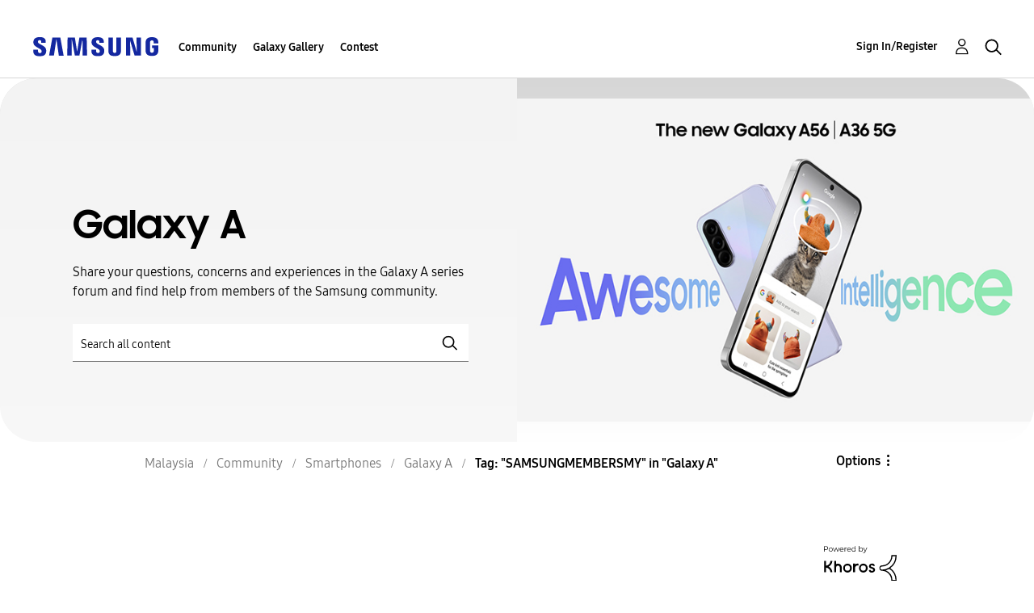

--- FILE ---
content_type: text/html;charset=UTF-8
request_url: https://r1.community.samsung.com/t5/tag/SAMSUNGMEMBERSMY/tg-p/board-id/my-community-sp-ga
body_size: 19302
content:
<!DOCTYPE html><html prefix="og: http://ogp.me/ns#" dir="ltr" lang="en" class="no-js">
	<head>
	
	<title>
	Tag: "SAMSUNGMEMBERSMY" in "Galaxy A" - Samsung Members
</title>
	
	
	<meta http-equiv="X-UA-Compatible" content="IE=edge" />
<link rel="icon" href="https://r1.community.samsung.com/html/@8B6DFB3BE2C6F09AC60BA0F98E517213/assets/favicon.ico" type="image/x-icon" />
<link rel="shortcut icon" href="https://r1.community.samsung.com/html/@8B6DFB3BE2C6F09AC60BA0F98E517213/assets/favicon.ico" type="image/x-icon" />
<meta name="naver-site-verification" content="059a37aae925db2a993a1fb8a4aa5d8fca3b7542" />


	
	
	
	<meta content="Share your questions, concerns and experiences in the Galaxy A series forum and find help from members of the Samsung community." name="description"/><meta content="width=device-width, initial-scale=1.0, user-scalable=yes" name="viewport"/><meta content="noindex" name="robots"/><meta content="text/html; charset=UTF-8" http-equiv="Content-Type"/><link href="https://r1.community.samsung.com/t5/tag/SAMSUNGMEMBERSMY/tg-p/tag-id/43876/board-id/my-community-sp-ga" rel="canonical"/>
	
	
	
	
	    
            	<link href="/skins/6768793/d964414346cf1568e0fb352e7e36b7d9/samsunghq_skin.css" rel="stylesheet" type="text/css"/>
            
	

	
	
	
	
	<meta http-equiv="X-UA-Compatible" content="IE=edge">
<link rel="icon" href="https://r1.community.samsung.com/html/assets/faviconIII.png"/>
<link rel="apple-touch-icon" href="https://r1.community.samsung.com/html/assets/favicon-app.gif"/>
<script type="application/ld+json">
{
  "@context": "http://schema.org",
  "@type": "WebSite",
  "name" : "Samsung Community",
  "alternateName" : "Samsung Members Community",
  "url": "https://r1.community.samsung.com/",
  "potentialAction": {
    "@type": "SearchAction",
    "target": "https://r1.community.samsung.com/t5/forums/searchpage/tab/message?q={search_term_string}",
    "query-input": "required name=search_term_string"
  }
}
</script>

<!-- DEBUG Values: nodeType= board // redirectUrl: https://contents.samsungmembers.com/share/redirect.html?dl=activity/community/popup?categoryId=my-community-sp-ga&amp;src=weptoapp // showWebToAppBanner: true // isMobile: false // deviceBrand: robot // countryForCurrentUser: us // tlcId: my -->

<script type="text/javascript" src="/t5/scripts/EAA19129A1248A19BBE86A06A73AF336/lia-scripts-head-min.js"></script><script language="javascript" type="text/javascript">
<!--
window.FileAPI = { jsPath: '/html/assets/js/vendor/ng-file-upload-shim/' };
LITHIUM.PrefetchData = {"Components":{},"commonResults":{}};
LITHIUM.DEBUG = false;
LITHIUM.CommunityJsonObject = {
  "Validation" : {
    "image.description" : {
      "min" : 0,
      "max" : 1000,
      "isoneof" : [ ],
      "type" : "string"
    },
    "tkb.toc_maximum_heading_level" : {
      "min" : 1,
      "max" : 6,
      "isoneof" : [ ],
      "type" : "integer"
    },
    "tkb.toc_heading_list_style" : {
      "min" : 0,
      "max" : 50,
      "isoneof" : [
        "disc",
        "circle",
        "square",
        "none"
      ],
      "type" : "string"
    },
    "blog.toc_maximum_heading_level" : {
      "min" : 1,
      "max" : 6,
      "isoneof" : [ ],
      "type" : "integer"
    },
    "tkb.toc_heading_indent" : {
      "min" : 5,
      "max" : 50,
      "isoneof" : [ ],
      "type" : "integer"
    },
    "blog.toc_heading_indent" : {
      "min" : 5,
      "max" : 50,
      "isoneof" : [ ],
      "type" : "integer"
    },
    "blog.toc_heading_list_style" : {
      "min" : 0,
      "max" : 50,
      "isoneof" : [
        "disc",
        "circle",
        "square",
        "none"
      ],
      "type" : "string"
    }
  },
  "User" : {
    "settings" : {
      "imageupload.legal_file_extensions" : "*.jpg;*.JPG;*.jpeg;*.JPEG;*.png;*.PNG;*.gif;*.GIF;",
      "config.enable_avatar" : true,
      "integratedprofile.show_klout_score" : true,
      "layout.sort_view_by_last_post_date" : true,
      "layout.friendly_dates_enabled" : false,
      "profileplus.allow.anonymous.scorebox" : false,
      "tkb.message_sort_default" : "topicPublishDate",
      "layout.format_pattern_date" : "MM-dd-yyyy",
      "config.require_search_before_post" : "off",
      "isUserLinked" : false,
      "integratedprofile.cta_add_topics_dismissal_timestamp" : -1,
      "layout.message_body_image_max_size" : 1000,
      "profileplus.everyone" : false,
      "integratedprofile.cta_connect_wide_dismissal_timestamp" : -1,
      "blog.toc_maximum_heading_level" : "",
      "integratedprofile.hide_social_networks" : false,
      "blog.toc_heading_indent" : "",
      "contest.entries_per_page_num" : 20,
      "layout.messages_per_page_linear" : 20,
      "integratedprofile.cta_manage_topics_dismissal_timestamp" : -1,
      "profile.shared_profile_test_group" : false,
      "integratedprofile.cta_personalized_feed_dismissal_timestamp" : -1,
      "integratedprofile.curated_feed_size" : 10,
      "contest.one_kudo_per_contest" : false,
      "integratedprofile.enable_social_networks" : false,
      "integratedprofile.my_interests_dismissal_timestamp" : -1,
      "profile.language" : "en",
      "layout.friendly_dates_max_age_days" : 31,
      "layout.threading_order" : "thread_descending",
      "blog.toc_heading_list_style" : "disc",
      "useRecService" : false,
      "layout.module_welcome" : "<h2>Welcome to the Samsung<br />\r\nMembers Community<\/h2>\r\n<p>Explore your new hub for all things Samsung and beyond. Connect with Samsung experts, super-fans, and other Community members for tips on features and how to get the most out of your Samsung product.<\/p>\r\n<a class=\"samsung-members-link\" href=\"https://www.samsung.com/global/galaxy/apps/samsung-members/\" target=\"_blank\"><span>Samsung Members: <\/span>Learn more<\/a>",
      "imageupload.max_uploaded_images_per_upload" : 30,
      "imageupload.max_uploaded_images_per_user" : 30000,
      "integratedprofile.connect_mode" : "",
      "tkb.toc_maximum_heading_level" : "",
      "tkb.toc_heading_list_style" : "disc",
      "sharedprofile.show_hovercard_score" : true,
      "config.search_before_post_scope" : "board",
      "tkb.toc_heading_indent" : "",
      "p13n.cta.recommendations_feed_dismissal_timestamp" : -1,
      "imageupload.max_file_size" : 20480,
      "layout.show_batch_checkboxes" : false,
      "integratedprofile.cta_connect_slim_dismissal_timestamp" : -1
    },
    "isAnonymous" : true,
    "policies" : {
      "image-upload.process-and-remove-exif-metadata" : true
    },
    "registered" : false,
    "emailRef" : "",
    "id" : -1,
    "login" : "Anonymous"
  },
  "Server" : {
    "communityPrefix" : "/isuuy43828",
    "nodeChangeTimeStamp" : 1769174118415,
    "tapestryPrefix" : "/t5",
    "deviceMode" : "DESKTOP",
    "responsiveDeviceMode" : "DESKTOP",
    "membershipChangeTimeStamp" : "0",
    "version" : "25.3",
    "branch" : "25.3-release",
    "showTextKeys" : false
  },
  "Config" : {
    "phase" : "prod",
    "integratedprofile.cta.reprompt.delay" : 30,
    "profileplus.tracking" : {
      "profileplus.tracking.enable" : false,
      "profileplus.tracking.click.enable" : false,
      "profileplus.tracking.impression.enable" : false
    },
    "app.revision" : "2505141626-s6aebf80139-b103",
    "navigation.manager.community.structure.limit" : "1000"
  },
  "Activity" : {
    "Results" : [ ]
  },
  "NodeContainer" : {
    "viewHref" : "https://r1.community.samsung.com/t5/smartphones/ct-p/my-community-sp",
    "description" : "Find answers to android phone problems and solutions with help from members of the Samsung community.",
    "id" : "my-community-sp",
    "shortTitle" : "Smartphones",
    "title" : "Smartphones",
    "nodeType" : "category"
  },
  "Page" : {
    "skins" : [
      "samsunghq_skin",
      "samsung_base_skin",
      "theme_support",
      "theme_base",
      "responsive_peak"
    ],
    "authUrls" : {
      "loginUrl" : "/t5/custom/page/page-id/SsoLoginPage?referer=https%3A%2F%2Fr1.community.samsung.com%2Ft5%2Ftag%2FSAMSUNGMEMBERSMY%2Ftg-p%2Ftag-id%2F43876%2Fboard-id%2Fmy-community-sp-ga",
      "loginUrlNotRegistered" : "/t5/custom/page/page-id/SsoLoginPage?redirectreason=notregistered&referer=https%3A%2F%2Fr1.community.samsung.com%2Ft5%2Ftag%2FSAMSUNGMEMBERSMY%2Ftg-p%2Ftag-id%2F43876%2Fboard-id%2Fmy-community-sp-ga",
      "loginUrlNotRegisteredDestTpl" : "/t5/custom/page/page-id/SsoLoginPage?redirectreason=notregistered&referer=%7B%7BdestUrl%7D%7D"
    },
    "name" : "TagViewPage",
    "rtl" : false,
    "object" : { }
  },
  "WebTracking" : {
    "Activities" : { },
    "path" : "Community:Samsung Members Community/Category:Malaysia/Category:Community/Category:Smartphones/Board:Galaxy A"
  },
  "Feedback" : {
    "targeted" : { }
  },
  "Seo" : {
    "markerEscaping" : {
      "pathElement" : {
        "prefix" : "@",
        "match" : "^[0-9][0-9]$"
      },
      "enabled" : false
    }
  },
  "TopLevelNode" : {
    "viewHref" : "https://r1.community.samsung.com/t5/malaysia/ct-p/my",
    "description" : "Explore your new hub for all things Samsung and beyond. Connect with Samsung experts, super-fans, and other Community members for tips on features and how to get the most out of your Samsung product.",
    "id" : "my",
    "shortTitle" : "Malaysia",
    "title" : "Malaysia",
    "nodeType" : "category"
  },
  "Community" : {
    "viewHref" : "https://r1.community.samsung.com/",
    "integratedprofile.lang_code" : "en",
    "integratedprofile.country_code" : "US",
    "id" : "isuuy43828",
    "shortTitle" : "Samsung Members Community",
    "title" : "Samsung Members"
  },
  "CoreNode" : {
    "conversationStyle" : "forum",
    "viewHref" : "https://r1.community.samsung.com/t5/galaxy-a/bd-p/my-community-sp-ga",
    "settings" : { },
    "description" : "Share your questions, concerns and experiences in the Galaxy A series forum and find help from members of the Samsung community.",
    "id" : "my-community-sp-ga",
    "shortTitle" : "Galaxy A",
    "title" : "Galaxy A",
    "nodeType" : "Board",
    "ancestors" : [
      {
        "viewHref" : "https://r1.community.samsung.com/t5/smartphones/ct-p/my-community-sp",
        "description" : "Find answers to android phone problems and solutions with help from members of the Samsung community.",
        "id" : "my-community-sp",
        "shortTitle" : "Smartphones",
        "title" : "Smartphones",
        "nodeType" : "category"
      },
      {
        "viewHref" : "https://r1.community.samsung.com/t5/community/ct-p/my-community",
        "description" : "Welcome to the Samsung community! Our product forums are an important place for Samsung users to share, learn and problem solve all in one place.",
        "id" : "my-community",
        "shortTitle" : "Community",
        "title" : "Community",
        "nodeType" : "category"
      },
      {
        "viewHref" : "https://r1.community.samsung.com/t5/malaysia/ct-p/my",
        "description" : "Explore your new hub for all things Samsung and beyond. Connect with Samsung experts, super-fans, and other Community members for tips on features and how to get the most out of your Samsung product.",
        "id" : "my",
        "shortTitle" : "Malaysia",
        "title" : "Malaysia",
        "nodeType" : "category"
      },
      {
        "viewHref" : "https://r1.community.samsung.com/",
        "description" : "",
        "id" : "isuuy43828",
        "shortTitle" : "Samsung Members Community",
        "title" : "Samsung Members",
        "nodeType" : "Community"
      }
    ]
  }
};
LITHIUM.Components.RENDER_URL = "/t5/util/componentrenderpage/component-id/#{component-id}?render_behavior=raw";
LITHIUM.Components.ORIGINAL_PAGE_NAME = 'tagging/TagViewPage';
LITHIUM.Components.ORIGINAL_PAGE_ID = 'TagViewPage';
LITHIUM.Components.ORIGINAL_PAGE_CONTEXT = '[base64].';
LITHIUM.Css = {
  "BASE_DEFERRED_IMAGE" : "lia-deferred-image",
  "BASE_BUTTON" : "lia-button",
  "BASE_SPOILER_CONTAINER" : "lia-spoiler-container",
  "BASE_TABS_INACTIVE" : "lia-tabs-inactive",
  "BASE_TABS_ACTIVE" : "lia-tabs-active",
  "BASE_AJAX_REMOVE_HIGHLIGHT" : "lia-ajax-remove-highlight",
  "BASE_FEEDBACK_SCROLL_TO" : "lia-feedback-scroll-to",
  "BASE_FORM_FIELD_VALIDATING" : "lia-form-field-validating",
  "BASE_FORM_ERROR_TEXT" : "lia-form-error-text",
  "BASE_FEEDBACK_INLINE_ALERT" : "lia-panel-feedback-inline-alert",
  "BASE_BUTTON_OVERLAY" : "lia-button-overlay",
  "BASE_TABS_STANDARD" : "lia-tabs-standard",
  "BASE_AJAX_INDETERMINATE_LOADER_BAR" : "lia-ajax-indeterminate-loader-bar",
  "BASE_AJAX_SUCCESS_HIGHLIGHT" : "lia-ajax-success-highlight",
  "BASE_CONTENT" : "lia-content",
  "BASE_JS_HIDDEN" : "lia-js-hidden",
  "BASE_AJAX_LOADER_CONTENT_OVERLAY" : "lia-ajax-loader-content-overlay",
  "BASE_FORM_FIELD_SUCCESS" : "lia-form-field-success",
  "BASE_FORM_WARNING_TEXT" : "lia-form-warning-text",
  "BASE_FORM_FIELDSET_CONTENT_WRAPPER" : "lia-form-fieldset-content-wrapper",
  "BASE_AJAX_LOADER_OVERLAY_TYPE" : "lia-ajax-overlay-loader",
  "BASE_FORM_FIELD_ERROR" : "lia-form-field-error",
  "BASE_SPOILER_CONTENT" : "lia-spoiler-content",
  "BASE_FORM_SUBMITTING" : "lia-form-submitting",
  "BASE_EFFECT_HIGHLIGHT_START" : "lia-effect-highlight-start",
  "BASE_FORM_FIELD_ERROR_NO_FOCUS" : "lia-form-field-error-no-focus",
  "BASE_EFFECT_HIGHLIGHT_END" : "lia-effect-highlight-end",
  "BASE_SPOILER_LINK" : "lia-spoiler-link",
  "FACEBOOK_LOGOUT" : "lia-component-users-action-logout",
  "BASE_DISABLED" : "lia-link-disabled",
  "FACEBOOK_SWITCH_USER" : "lia-component-admin-action-switch-user",
  "BASE_FORM_FIELD_WARNING" : "lia-form-field-warning",
  "BASE_AJAX_LOADER_FEEDBACK" : "lia-ajax-loader-feedback",
  "BASE_AJAX_LOADER_OVERLAY" : "lia-ajax-loader-overlay",
  "BASE_LAZY_LOAD" : "lia-lazy-load"
};
LITHIUM.noConflict = true;
LITHIUM.useCheckOnline = false;
LITHIUM.RenderedScripts = [
  "jquery.ui.dialog.js",
  "SearchForm.js",
  "jquery.ui.core.js",
  "jquery.json-2.6.0.js",
  "Auth.js",
  "Components.js",
  "Events.js",
  "jquery.iframe-transport.js",
  "jquery.hoverIntent-r6.js",
  "jquery.delayToggle-1.0.js",
  "jquery.fileupload.js",
  "UserNavigation2.js",
  "jquery.ui.widget.js",
  "jquery.effects.core.js",
  "jquery.placeholder-2.0.7.js",
  "jquery.clone-position-1.0.js",
  "jquery.position-toggle-1.0.js",
  "ElementQueries.js",
  "Tooltip.js",
  "LiModernizr.js",
  "PolyfillsAll.js",
  "AutoComplete.js",
  "jquery.ui.position.js",
  "DropDownMenuVisibilityHandler.js",
  "Cache.js",
  "jquery.lithium-selector-extensions.js",
  "Throttle.js",
  "json2.js",
  "jquery.ui.draggable.js",
  "Loader.js",
  "DeferredImages.js",
  "InformationBox.js",
  "jquery.iframe-shim-1.0.js",
  "Forms.js",
  "jquery.ajax-cache-response-1.0.js",
  "PartialRenderProxy.js",
  "jquery.blockui.js",
  "NoConflict.js",
  "AjaxFeedback.js",
  "DropDownMenu.js",
  "SpoilerToggle.js",
  "jquery.js",
  "Globals.js",
  "jquery.tmpl-1.1.1.js",
  "jquery.function-utils-1.0.js",
  "Namespace.js",
  "prism.js",
  "ForceLithiumJQuery.js",
  "HelpIcon.js",
  "jquery.viewport-1.0.js",
  "Placeholder.js",
  "jquery.appear-1.1.1.js",
  "Video.js",
  "Text.js",
  "SearchAutoCompleteToggle.js",
  "OoyalaPlayer.js",
  "jquery.ui.mouse.js",
  "Lithium.js",
  "Sandbox.js",
  "ElementMethods.js",
  "jquery.tools.tooltip-1.2.6.js",
  "AjaxSupport.js",
  "jquery.ui.resizable.js",
  "jquery.css-data-1.0.js",
  "DataHandler.js",
  "jquery.autocomplete.js",
  "jquery.effects.slide.js",
  "jquery.scrollTo.js",
  "ResizeSensor.js",
  "ActiveCast3.js"
];// -->
</script><script type="text/javascript" src="/t5/scripts/D60EB96AE5FF670ED274F16ABB044ABD/lia-scripts-head-min.js"></script></head>
	<body class="lia-board lia-user-status-anonymous TagViewPage lia-body" id="lia-body">
	
	
	<div id="105-209-3" class="ServiceNodeInfoHeader">
</div>
	
	
	
	

	<div class="lia-page">
		<center>
			
				
					
	
	<div class="MinimumWidthContainer">
		<div class="min-width-wrapper">
			<div class="min-width">		
				
						<div class="lia-content">
                            
							
							
							
		
	<div class="lia-quilt lia-quilt-tag-view-page lia-quilt-layout-two-column-main-side lia-top-quilt">
	<div class="lia-quilt-row lia-quilt-row-header">
		<div class="lia-quilt-column lia-quilt-column-24 lia-quilt-column-single lia-quilt-column-common-header">
			<div class="lia-quilt-column-alley lia-quilt-column-alley-single">
	
		
			<div class="lia-quilt lia-quilt-header lia-quilt-layout-samsung-header lia-component-quilt-header">
	<div class="lia-quilt-row lia-quilt-row-main-row">
		<div class="lia-quilt-column lia-quilt-column-24 lia-quilt-column-single lia-quilt-column-main-header">
			<div class="lia-quilt-column-alley lia-quilt-column-alley-single">
	
		
			
<header class="samsung-global-nav-bar">
  <div class="samsung-global-nav-bar-wrapper">
    <div class="eyebrow">
        <ul>
        </ul>
    </div>
    <div class="main">
        <div class="logo">
            <a href="/t5/malaysia/ct-p/my" title="Malaysia"><img src="https://r1.community.samsung.com/html/@0FD5BE38F4BD3B6F4C125F41167F184E/assets/logo_samsung.svg" title="Malaysia" /></a>
        </div>
        <div class="actions">
<nav class="samsung-global-nav-bar-menu" role="navigation">
    <span class="mobile-nav-button"></span>
    <ul>
        <li class="home-link ">
          <div>
            <a href="/t5/malaysia/ct-p/my" title="Community Home">
              Community Home
            </a>
            <span class="indicator"></span>
        </li>
          <li class="has-children cols-4 depth-0">
            <div>
            <a href="/t5/community/ct-p/my-community" title="Community">Community</a>
            <span class="indicator has-children"></span>
            </div>
              <ul class="depth-1" data-cols="4">


                  <li class="sub-header has-children">
                    <a href="/t5/smartphones/ct-p/my-community-sp" title="Smartphones">Smartphones</a>
                      <ul class="depth2">
                            <li><a href="/t5/galaxy-z/bd-p/my-community-sp-gfold">Galaxy Z</a></li>
                            <li><a href="/t5/galaxy-note/bd-p/my-community-sp-gnote">Galaxy Note</a></li>
                            <li><a href="/t5/galaxy-s/bd-p/my-community-sp-gs">Galaxy S</a></li>
                            <li><a href="/t5/galaxy-a/bd-p/my-community-sp-ga">Galaxy A</a></li>
                            <li><a href="/t5/galaxy-m/bd-p/SME_Mobile_M">Galaxy M</a></li>
                            <li><a href="/t5/galaxy-j/bd-p/my-community-sp-gj">Galaxy J</a></li>
                      </ul>
                  </li>


                  <li class="sub-header has-children">
                    <a href="/t5/apps-services/ct-p/my-community-svc" title="Apps &amp; Services">Apps &amp; Services</a>
                      <ul class="depth2">
                            <li><a href="/t5/samsung-members/bd-p/my-community-svc-members">Samsung Members</a></li>
                            <li><a href="/t5/samsung-wallet-pay/bd-p/my-community-svc-pay">Samsung Wallet/Pay</a></li>
                            <li><a href="/t5/samsung-rewards/bd-p/my-community-svc-rewards">Samsung Rewards</a></li>
                            <li><a href="/t5/samsung-care/bd-p/ServiceSC">Samsung Care+</a></li>
                            <li><a href="/t5/bixby/bd-p/my-community-svc-bixby">Bixby</a></li>
                      </ul>
                  </li>
                  <li class="sub-header">
                    <a href="/t5/tablets/bd-p/my-community-tab" title="Tablets">Tablets</a>
                  </li>
                  <li class="sub-header">
                    <a href="/t5/wearables/bd-p/my-community-wear" title="Wearables">Wearables</a>
                  </li>
                  <li class="sub-header">
                    <a href="/t5/promotions/bd-p/my-community-promo" title="Promotions">Promotions</a>
                  </li>
                  <li class="sub-header">
                    <a href="/t5/quiz/bd-p/my-community-quiz2" title="Quiz">Quiz</a>
                  </li>
                  <li class="sub-header">
                    <a href="/t5/gaming-hub/bd-p/my-community-gaming" title="Gaming Hub">Gaming Hub</a>
                  </li>
                  <li class="sub-header">
                    <a href="/t5/community-guidelines/bd-p/my-community-guidelines" title="Community Guidelines">Community Guidelines</a>
                  </li>
                  <li class="sub-header">
                    <a href="/t5/photography/bd-p/my-community-photography" title="Photography">Photography</a>
                  </li>
                  <li class="sub-header">
                    <a href="/t5/home-living/bd-p/my-community-home-living" title="Home Living">Home Living</a>
                  </li>
                  <li class="sub-header">
                    <a href="/t5/featured-videos/bg-p/my-community-video" title="Featured Videos">Featured Videos</a>
                  </li>
                  <li class="sub-header">
                    <a href="/t5/support/bd-p/my-community-support" title="Support">Support</a>
                  </li>
                  <li class="sub-header">
                    <a href="/t5/others/bd-p/my-community-other" title="Others">Others</a>
                  </li>
                  <li class="sub-header">
                    <a href="/t5/terms-conditions/bd-p/my-community-TermsAndConditions" title="Terms &amp; Conditions">Terms &amp; Conditions</a>
                  </li>
                  <li class="sub-header">
                    <a href="/t5/tips-how-to/bg-p/my-community-tips" title="Tips &amp; How-to">Tips &amp; How-to</a>
                  </li>
                  <li class="sub-header">
                    <a href="/t5/camera-camcyclopedia/bg-p/my-community-camcyclopedia" title="Camera (CamCyclopedia)">Camera (CamCyclopedia)</a>
                  </li>
            </ul>
          </li>
          <li class="has-children cols-4 depth-0">
            <div>
            <a href="/t5/galaxy-gallery/ct-p/my-gg" title="Galaxy Gallery">Galaxy Gallery</a>
            <span class="indicator has-children"></span>
            </div>
              <ul class="depth-1" data-cols="4">
                  <li class="sub-header">
                    <a href="/t5/galaxy-gallery/bd-p/my-gg-general" title="Galaxy Gallery">Galaxy Gallery</a>
                  </li>
            </ul>
          </li>
          <li class="has-children cols-4 depth-0">
            <div>
            <a href="/t5/contest/ct-p/my-contest" title="Contest">Contest</a>
            <span class="indicator has-children"></span>
            </div>
              <ul class="depth-1" data-cols="4">
                  <li class="sub-header">
                    <a href="/t5/galaxy-on-the-go-2025-contest/con-p/my_contest_GalaxyOnTheGo2025Contest" title="Galaxy on the Go 2025 Contest">Galaxy on the Go 2025 Contest</a>
                  </li>
                  <li class="sub-header">
                    <a href="/t5/epic-photos-2024-contest/con-p/my_contest_EpicPhotos2024Contest" title="Epic Photos 2024 Contest">Epic Photos 2024 Contest</a>
                  </li>
                  <li class="sub-header">
                    <a href="/t5/season-to-be-jolly-contest/con-p/my_contest_SeasonToBeJollyContest" title="Season to Be Jolly Contest">Season to Be Jolly Contest</a>
                  </li>
                  <li class="sub-header">
                    <a href="/t5/malaysiaku-negaraku-contest/con-p/my_contest_MalaysiakuNegarakuContest" title="Malaysiaku, Negaraku Contest">Malaysiaku, Negaraku Contest</a>
                  </li>
                  <li class="sub-header">
                    <a href="/t5/gaya-raya-keluarga-contest/con-p/my_contest_GayaRayaKeluargaContest" title="Gaya Raya Keluarga Contest">Gaya Raya Keluarga Contest</a>
                  </li>
                  <li class="sub-header">
                    <a href="/t5/epic-christmas-gifts-contest/con-p/my_contest_EpicChristmasGiftsContest" title="Epic Christmas Gifts Contest">Epic Christmas Gifts Contest</a>
                  </li>
                  <li class="sub-header">
                    <a href="/t5/festival-of-lights-contest/con-p/my_contest_FestivalOfLightsContest" title="Festival of Lights Contest">Festival of Lights Contest</a>
                  </li>
                  <li class="sub-header">
                    <a href="/t5/saya-anak-malaysia-contest/con-p/my_contest_SayaAnakMalaysiaContest" title="Saya Anak Malaysia  Contest">Saya Anak Malaysia  Contest</a>
                  </li>
                  <li class="sub-header">
                    <a href="/t5/local-cityscape-contest/con-p/my_contest_LocalCityscapeContest" title="Local Cityscape Contest">Local Cityscape Contest</a>
                  </li>
                  <li class="sub-header">
                    <a href="/t5/travel-with-samsung-members/con-p/my_contest_TravelwithSamsungMembers" title="Travel with Samsung Members">Travel with Samsung Members</a>
                  </li>
                  <li class="sub-header">
                    <a href="/t5/samsung-experience-store-grand/con-p/my_contest_SESGrandOpeningContest" title="Samsung Experience Store Grand Opening Contest">Samsung Experience Store Grand Opening Contest</a>
                  </li>
                  <li class="sub-header">
                    <a href="/t5/stay-fit-with-galaxy-e-contest/con-p/my_contest_StayFitwithGalaxyEContest" title="Stay Fit with Galaxy-E Contest">Stay Fit with Galaxy-E Contest</a>
                  </li>
                  <li class="sub-header">
                    <a href="/t5/my-wanderlust-stories-contest/con-p/my_contest_MyWanderlustStoriesContest" title="My Wanderlust Stories Contest">My Wanderlust Stories Contest</a>
                  </li>
                  <li class="sub-header">
                    <a href="/t5/liveinstyle-with-smart-monitor/con-p/my_contest_LiveInStyleWithSmartMonitor" title="#LiveInStyle with Smart Monitor | Photo Contest">#LiveInStyle with Smart Monitor | Photo Contest</a>
                  </li>
                  <li class="sub-header">
                    <a href="/t5/foodie-picks-contest/con-p/my_contest_FoodiePicksContest" title="Foodie Picks Contest">Foodie Picks Contest</a>
                  </li>
                  <li class="sub-header">
                    <a href="/t5/night-vibe-challenge/con-p/my_contest_NightVibeChallenge" title="Night Vibe Challenge">Night Vibe Challenge</a>
                  </li>
                  <li class="sub-header">
                    <a href="/t5/break-the-rules-challenge/con-p/my_contest_BreaktheRulesChallenge" title="Break the Rules Challenge">Break the Rules Challenge</a>
                  </li>
                  <li class="sub-header">
                    <a href="/t5/diagnostics-challenge-contest/con-p/my-contest" title="Diagnostics Challenge Contest">Diagnostics Challenge Contest</a>
                  </li>
                  <li class="sub-header">
                    <a href="/t5/unfold-challenge/con-p/my-contest-UnfoldChallenge" title="Unfold Challenge">Unfold Challenge</a>
                  </li>
            </ul>
          </li>
    </ul>
  </nav>            <div class="links">
                <ul>
                </ul>
            </div>
              <div class="search-inline"><div id="lia-searchformV32_8eb1000cb253ff" class="SearchForm lia-search-form-wrapper lia-mode-default lia-component-common-widget-search-form">
	

	
		<div class="lia-inline-ajax-feedback">
			<div class="AjaxFeedback" id="ajaxfeedback_8eb1000cb253ff"></div>
			
	

	

		</div>

	

	
		<div id="searchautocompletetoggle_8eb1000cb253ff">	
	
		

	
		<div class="lia-inline-ajax-feedback">
			<div class="AjaxFeedback" id="ajaxfeedback_8eb1000cb253ff_0"></div>
			
	

	

		</div>

	

	
			
            <form enctype="multipart/form-data" class="lia-form lia-form-inline SearchForm" action="https://r1.community.samsung.com/t5/tagging/tagviewpage.searchformv32.form.form" method="post" id="form_8eb1000cb253ff" name="form_8eb1000cb253ff"><div class="t-invisible"><input value="tag-name/SAMSUNGMEMBERSMY/tag-id/43876/board-id/my-community-sp-ga" name="t:ac" type="hidden"></input><input value="search/contributions/page" name="t:cp" type="hidden"></input><input value="[base64]" name="lia-form-context" type="hidden"></input><input value="TagViewPage:tag-name/SAMSUNGMEMBERSMY/tag-id/43876/board-id/my-community-sp-ga:searchformv32.form:" name="liaFormContentKey" type="hidden"></input><input value="5DI9GWMef1Esyz275vuiiOExwpQ=:H4sIAAAAAAAAALVSTU7CQBR+krAixkj0BrptjcpCMSbERGKCSmxcm+kwlGrbqTOvFDYexRMYL8HCnXfwAG5dubDtFKxgYgu4mrzvm3w/M+/pHcphHQ4kI4L2dMo9FLYZoM09qbeJxQ4V0+XC7e/tamqyBPEChwgbh1JAjQtLIz6hPaYh8ZlEMaxplAvm2KZmEsm0hhmBhOKpzZzOlsEw8LevR5W3zZfPEqy0oJIYc+eCuAyh2rolfaI7xLN0I8rjWfWBj7CuzJvf5osmbxRN3hacMimNwHRtKSOr0XNnv/vx+FoCGPjhMRzljhNLYHrEt9kA5T08ACCsKvREoYuqxqLl8BLO84q4UcMITcG49y/QOGs1pYyESl5p6V6qwRW086rinVmoxMZsiZud/zBUTc6gmVc4kExkJafmcYG1GM9+wfIsCkf2OP54hal5EjnG54z8h0XhjfcF7wQUs5Kz0GTjU2rOjc/llTT4Au07pDOcBQAA" name="t:formdata" type="hidden"></input></div>
	
	

	

	

	
		<div class="lia-inline-ajax-feedback">
			<div class="AjaxFeedback" id="feedback_8eb1000cb253ff"></div>
			
	

	

		</div>

	

	

	

	


	
	<input value="Nb_Mok3YM-Rf_-1" name="ticket" type="hidden"></input>
	
	<input value="form_8eb1000cb253ff" id="form_UIDform_8eb1000cb253ff" name="form_UID" type="hidden"></input>
	<input value="" id="form_instance_keyform_8eb1000cb253ff" name="form_instance_key" type="hidden"></input>
	
                

                
                    
                        <span class="lia-search-granularity-wrapper">
                            <select title="Search Granularity" class="lia-search-form-granularity search-granularity" aria-label="Search Granularity" id="searchGranularity_8eb1000cb253ff" name="searchGranularity"><option title="All community" value="my|category">All community</option><option title="This category" value="my-community-sp|category">This category</option><option title="This board" selected="selected" value="my-community-sp-ga|forum-board">This board</option><option title="Users" value="user|user">Users</option></select>
                        </span>
                    
                

                <span class="lia-search-input-wrapper">
                    <span class="lia-search-input-field">
                        <span class="lia-button-wrapper lia-button-wrapper-secondary lia-button-wrapper-searchForm-action"><input value="searchForm" name="submitContextX" type="hidden"></input><input class="lia-button lia-button-secondary lia-button-searchForm-action" value="Search" id="submitContext_8eb1000cb253ff" name="submitContext" type="submit"></input></span>

                        <input placeholder="Search all content" aria-label="Search" title="Search" class="lia-form-type-text lia-autocomplete-input search-input lia-search-input-message" value="" id="messageSearchField_8eb1000cb253ff_0" name="messageSearchField" type="text"></input>
                        <input placeholder="Search all content" aria-label="Search" title="Search" class="lia-form-type-text lia-autocomplete-input search-input lia-search-input-tkb-article lia-js-hidden" value="" id="messageSearchField_8eb1000cb253ff_1" name="messageSearchField_0" type="text"></input>
                        

	
		<input placeholder="Enter a keyword to search within the users" ng-non-bindable="" title="Enter a user name or rank" class="lia-form-type-text UserSearchField lia-search-input-user search-input lia-js-hidden lia-autocomplete-input" aria-label="Enter a user name or rank" value="" id="userSearchField_8eb1000cb253ff" name="userSearchField" type="text"></input>
	

	


                        <input placeholder="Enter a keyword to search within the private messages" title="Enter a search word" class="lia-form-type-text NoteSearchField lia-search-input-note search-input lia-js-hidden lia-autocomplete-input" aria-label="Enter a search word" value="" id="noteSearchField_8eb1000cb253ff_0" name="noteSearchField" type="text"></input>
						<input title="Enter a search word" class="lia-form-type-text ProductSearchField lia-search-input-product search-input lia-js-hidden lia-autocomplete-input" aria-label="Enter a search word" value="" id="productSearchField_8eb1000cb253ff" name="productSearchField" type="text"></input>
                        <input class="lia-as-search-action-id" name="as-search-action-id" type="hidden"></input>
                    </span>
                </span>
                

                <span class="lia-cancel-search">cancel</span>

                
            
</form>
		
			<div class="search-autocomplete-toggle-link lia-js-hidden">
				<span>
					<a class="lia-link-navigation auto-complete-toggle-on lia-component-search-action-enable-auto-complete" rel="nofollow" id="enableAutoComplete_8eb1000cb253ff" href="https://r1.community.samsung.com/t5/tagging/tagviewpage.enableautocomplete:enableautocomplete?t:ac=tag-name/SAMSUNGMEMBERSMY/tag-id/43876/board-id/my-community-sp-ga&amp;t:cp=action/contributions/searchactions&amp;ticket=Nb_Mok3YM-Rf_-1">Turn on suggestions</a>					
					<span class="HelpIcon">
	<a class="lia-link-navigation help-icon lia-tooltip-trigger" role="button" aria-label="Help Icon" id="link_8eb1000cb253ff" href="#"><span class="lia-img-icon-help lia-fa-icon lia-fa-help lia-fa" alt="Auto-suggest helps you quickly narrow down your search results by suggesting possible matches as you type." aria-label="Help Icon" role="img" id="display_8eb1000cb253ff"></span></a><div role="alertdialog" class="lia-content lia-tooltip-pos-bottom-left lia-panel-tooltip-wrapper" id="link_8eb1000cb253ff_0-tooltip-element"><div class="lia-tooltip-arrow"></div><div class="lia-panel-tooltip"><div class="content">Auto-suggest helps you quickly narrow down your search results by suggesting possible matches as you type.</div></div></div>
</span>
				</span>
			</div>
		

	

	

	
	
	
</div>
		
	<div class="spell-check-showing-result">
		Showing results for <span class="lia-link-navigation show-results-for-link lia-link-disabled" aria-disabled="true" id="showingResult_8eb1000cb253ff"></span>
		

	</div>
	<div>
		
		<span class="spell-check-search-instead">
			Search instead for <a class="lia-link-navigation search-instead-for-link" rel="nofollow" id="searchInstead_8eb1000cb253ff" href="#"></a>
		</span>

	</div>
	<div class="spell-check-do-you-mean lia-component-search-widget-spellcheck">
		Did you mean: <a class="lia-link-navigation do-you-mean-link" rel="nofollow" id="doYouMean_8eb1000cb253ff" href="#"></a>
	</div>

	

	

	


	
</div></div>
        </div>
        <div class="header-user">
<a class="lia-link-navigation login-link lia-authentication-link lia-component-users-action-login" rel="nofollow" id="loginPageV2_8eb1000d828002" href="/t5/custom/page/page-id/SsoLoginPage?referer=https%3A%2F%2Fr1.community.samsung.com%2Ft5%2Ftag%2FSAMSUNGMEMBERSMY%2Ftg-p%2Fboard-id%2Fmy-community-sp-ga">Sign In/Register</a>          <ul role="list" id="list_8eb1000d88d894" class="lia-list-standard-inline UserNavigation lia-component-common-widget-user-navigation-modern">
	
			
	
		
			
		
			
		
			
		
			<li role="listitem"><a class="lia-link-navigation registration-link lia-component-users-action-registration" rel="nofollow" id="registrationPageV2_8eb1000d88d894" href="/t5/custom/page/page-id/SsoLoginPage?referer=https%3A%2F%2Fr1.community.samsung.com%2Ft5%2Ftag%2FSAMSUNGMEMBERSMY%2Ftg-p%2Fboard-id%2Fmy-community-sp-ga">Register</a></li>
		
			<li aria-hidden="true"><span class="separator lia-component-common-widget-user-nav-separator-character">·</span></li>
		
			
		
			
		
			<li role="listitem"><a class="lia-link-navigation login-link lia-authentication-link lia-component-users-action-login" rel="nofollow" id="loginPageV2_8eb1000d88d894" href="/t5/custom/page/page-id/SsoLoginPage?referer=https%3A%2F%2Fr1.community.samsung.com%2Ft5%2Ftag%2FSAMSUNGMEMBERSMY%2Ftg-p%2Fboard-id%2Fmy-community-sp-ga">Sign In/Register</a></li>
		
			
		
			<li aria-hidden="true"><span class="separator lia-component-common-widget-user-nav-separator-character">·</span></li>
		
			
		
			
		
			<li role="listitem"><a class="lia-link-navigation faq-link lia-component-help-action-faq" id="faqPage_8eb1000d88d894" href="/t5/help/faqpage">Help</a></li>
		
			
		
			
		
	
	

		
</ul></div>
          <div class="header-search">
            <img src="/html/assets/Icon_Search_24px.svg" alt="search icon">
          </div>
        </div>
    </div>
</header>


		
	
	
</div>
		</div>
	</div><div class="lia-quilt-row lia-quilt-row-hero">
		<div class="lia-quilt-column lia-quilt-column-24 lia-quilt-column-single lia-quilt-column-hero">
			<div class="lia-quilt-column-alley lia-quilt-column-alley-single">
	
		
			


<div class="samsung-hero layout-hero split-carousel light   carousel split" >
    <section>
        <div class="samsung-hero-content split split-carousel light">
                    <h1 class="split-carousel ">Galaxy A<br/></h1>
                    <p>Share your questions, concerns and experiences in the Galaxy A series forum and find help from members of the Samsung community.</p>
<div id="lia-searchformV32_8eb1000e1fc091" class="SearchForm lia-search-form-wrapper lia-mode-default lia-component-common-widget-search-form">
	

	
		<div class="lia-inline-ajax-feedback">
			<div class="AjaxFeedback" id="ajaxfeedback_8eb1000e1fc091"></div>
			
	

	

		</div>

	

	
		<div id="searchautocompletetoggle_8eb1000e1fc091">	
	
		

	
		<div class="lia-inline-ajax-feedback">
			<div class="AjaxFeedback" id="ajaxfeedback_8eb1000e1fc091_0"></div>
			
	

	

		</div>

	

	
			
            <form enctype="multipart/form-data" class="lia-form lia-form-inline SearchForm" action="https://r1.community.samsung.com/t5/tagging/tagviewpage.searchformv32.form.form" method="post" id="form_8eb1000e1fc091" name="form_8eb1000e1fc091"><div class="t-invisible"><input value="tag-name/SAMSUNGMEMBERSMY/tag-id/43876/board-id/my-community-sp-ga" name="t:ac" type="hidden"></input><input value="search/contributions/page" name="t:cp" type="hidden"></input><input value="[base64]" name="lia-form-context" type="hidden"></input><input value="TagViewPage:tag-name/SAMSUNGMEMBERSMY/tag-id/43876/board-id/my-community-sp-ga:searchformv32.form:" name="liaFormContentKey" type="hidden"></input><input value="5DI9GWMef1Esyz275vuiiOExwpQ=:H4sIAAAAAAAAALVSTU7CQBR+krAixkj0BrptjcpCMSbERGKCSmxcm+kwlGrbqTOvFDYexRMYL8HCnXfwAG5dubDtFKxgYgu4mrzvm3w/M+/pHcphHQ4kI4L2dMo9FLYZoM09qbeJxQ4V0+XC7e/tamqyBPEChwgbh1JAjQtLIz6hPaYh8ZlEMaxplAvm2KZmEsm0hhmBhOKpzZzOlsEw8LevR5W3zZfPEqy0oJIYc+eCuAyh2rolfaI7xLN0I8rjWfWBj7CuzJvf5osmbxRN3hacMimNwHRtKSOr0XNnv/vx+FoCGPjhMRzljhNLYHrEt9kA5T08ACCsKvREoYuqxqLl8BLO84q4UcMITcG49y/QOGs1pYyESl5p6V6qwRW086rinVmoxMZsiZud/zBUTc6gmVc4kExkJafmcYG1GM9+wfIsCkf2OP54hal5EjnG54z8h0XhjfcF7wQUs5Kz0GTjU2rOjc/llTT4Au07pDOcBQAA" name="t:formdata" type="hidden"></input></div>
	
	

	

	

	
		<div class="lia-inline-ajax-feedback">
			<div class="AjaxFeedback" id="feedback_8eb1000e1fc091"></div>
			
	

	

		</div>

	

	

	

	


	
	<input value="Nb_Mok3YM-Rf_-1" name="ticket" type="hidden"></input>
	
	<input value="form_8eb1000e1fc091" id="form_UIDform_8eb1000e1fc091" name="form_UID" type="hidden"></input>
	<input value="" id="form_instance_keyform_8eb1000e1fc091" name="form_instance_key" type="hidden"></input>
	
                

                
                    
                        <span class="lia-search-granularity-wrapper">
                            <select title="Search Granularity" class="lia-search-form-granularity search-granularity" aria-label="Search Granularity" id="searchGranularity_8eb1000e1fc091" name="searchGranularity"><option title="All community" value="my|category">All community</option><option title="This category" value="my-community-sp|category">This category</option><option title="This board" selected="selected" value="my-community-sp-ga|forum-board">This board</option><option title="Users" value="user|user">Users</option></select>
                        </span>
                    
                

                <span class="lia-search-input-wrapper">
                    <span class="lia-search-input-field">
                        <span class="lia-button-wrapper lia-button-wrapper-secondary lia-button-wrapper-searchForm-action"><input value="searchForm" name="submitContextX" type="hidden"></input><input class="lia-button lia-button-secondary lia-button-searchForm-action" value="Search" id="submitContext_8eb1000e1fc091" name="submitContext" type="submit"></input></span>

                        <input placeholder="Search all content" aria-label="Search" title="Search" class="lia-form-type-text lia-autocomplete-input search-input lia-search-input-message" value="" id="messageSearchField_8eb1000e1fc091_0" name="messageSearchField" type="text"></input>
                        <input placeholder="Search all content" aria-label="Search" title="Search" class="lia-form-type-text lia-autocomplete-input search-input lia-search-input-tkb-article lia-js-hidden" value="" id="messageSearchField_8eb1000e1fc091_1" name="messageSearchField_0" type="text"></input>
                        

	
		<input placeholder="Enter a keyword to search within the users" ng-non-bindable="" title="Enter a user name or rank" class="lia-form-type-text UserSearchField lia-search-input-user search-input lia-js-hidden lia-autocomplete-input" aria-label="Enter a user name or rank" value="" id="userSearchField_8eb1000e1fc091" name="userSearchField" type="text"></input>
	

	


                        <input placeholder="Enter a keyword to search within the private messages" title="Enter a search word" class="lia-form-type-text NoteSearchField lia-search-input-note search-input lia-js-hidden lia-autocomplete-input" aria-label="Enter a search word" value="" id="noteSearchField_8eb1000e1fc091_0" name="noteSearchField" type="text"></input>
						<input title="Enter a search word" class="lia-form-type-text ProductSearchField lia-search-input-product search-input lia-js-hidden lia-autocomplete-input" aria-label="Enter a search word" value="" id="productSearchField_8eb1000e1fc091" name="productSearchField" type="text"></input>
                        <input class="lia-as-search-action-id" name="as-search-action-id" type="hidden"></input>
                    </span>
                </span>
                

                <span class="lia-cancel-search">cancel</span>

                
            
</form>
		
			<div class="search-autocomplete-toggle-link lia-js-hidden">
				<span>
					<a class="lia-link-navigation auto-complete-toggle-on lia-component-search-action-enable-auto-complete" rel="nofollow" id="enableAutoComplete_8eb1000e1fc091" href="https://r1.community.samsung.com/t5/tagging/tagviewpage.enableautocomplete:enableautocomplete?t:ac=tag-name/SAMSUNGMEMBERSMY/tag-id/43876/board-id/my-community-sp-ga&amp;t:cp=action/contributions/searchactions&amp;ticket=Nb_Mok3YM-Rf_-1">Turn on suggestions</a>					
					<span class="HelpIcon">
	<a class="lia-link-navigation help-icon lia-tooltip-trigger" role="button" aria-label="Help Icon" id="link_8eb1000e1fc091" href="#"><span class="lia-img-icon-help lia-fa-icon lia-fa-help lia-fa" alt="Auto-suggest helps you quickly narrow down your search results by suggesting possible matches as you type." aria-label="Help Icon" role="img" id="display_8eb1000e1fc091"></span></a><div role="alertdialog" class="lia-content lia-tooltip-pos-bottom-left lia-panel-tooltip-wrapper" id="link_8eb1000e1fc091_0-tooltip-element"><div class="lia-tooltip-arrow"></div><div class="lia-panel-tooltip"><div class="content">Auto-suggest helps you quickly narrow down your search results by suggesting possible matches as you type.</div></div></div>
</span>
				</span>
			</div>
		

	

	

	
	
	
</div>
		
	<div class="spell-check-showing-result">
		Showing results for <span class="lia-link-navigation show-results-for-link lia-link-disabled" aria-disabled="true" id="showingResult_8eb1000e1fc091"></span>
		

	</div>
	<div>
		
		<span class="spell-check-search-instead">
			Search instead for <a class="lia-link-navigation search-instead-for-link" rel="nofollow" id="searchInstead_8eb1000e1fc091" href="#"></a>
		</span>

	</div>
	<div class="spell-check-do-you-mean lia-component-search-widget-spellcheck">
		Did you mean: <a class="lia-link-navigation do-you-mean-link" rel="nofollow" id="doYouMean_8eb1000e1fc091" href="#"></a>
	</div>

	

	

	


	
</div>
        </div>
            <div class="samsung-hero-feature carousel ">
<section class="samsung-carousel">
    <div id="carousel_1769174486530" class="carousel js-carousel">
        <div class="carousel__container js-carousel-container">
                <ul class="carousel__list js-carousel-list">
                                <li class="carousel__item js-carousel-item">
                                    <a href="" class="image"><img data-src="https://stg-r1.community.samsung.com/html/assets/SEM_Community%20Visual%20Refresh_Hero%20720x450_GalaxyA.jpg?version=preview" class="lazyload" alt="" /></a>
                                </li>
                </ul>
        </div>
    </div>
</section>            </div>
    </section>
</div>


<style type="text/css">
.samsung-hero .lia-search-granularity-wrapper{
    display:none!important;
}
</style>



		
	
	
</div>
		</div>
	</div><div class="lia-quilt-row lia-quilt-row-breadcrumb">
		<div class="lia-quilt-column lia-quilt-column-24 lia-quilt-column-single lia-quilt-column-breadcrumb">
			<div class="lia-quilt-column-alley lia-quilt-column-alley-single">
	
		
			<div class="BreadCrumb crumb-line lia-breadcrumb lia-component-common-widget-breadcrumb" class="BreadCrumb crumb-line lia-breadcrumb" aria-label="breadcrumbs" role="navigation">
   <ul id="list" class="lia-list-standard-inline" itemscope itemtype="http://schema.org/BreadcrumbList">
         <li class="lia-breadcrumb-node crumb" itemprop="itemListElement" itemscope itemtype="http://schema.org/ListItem">
             <a class="lia-link-navigation crumb-category lia-breadcrumb-category lia-breadcrumb-forum" itemprop="item" href="https://r1.community.samsung.com/t5/malaysia/ct-p/my">
             <span itemprop="name">Malaysia</span></a>
             <meta itemprop="position" content="1" />
        </li>
        <li class="lia-breadcrumb-seperator crumb-category lia-breadcrumb-category lia-breadcrumb-forum" aria-hidden="true">
             <span class="separator">:</span>
        </li>
         <li class="lia-breadcrumb-node crumb" itemprop="itemListElement" itemscope itemtype="http://schema.org/ListItem">
             <a class="lia-link-navigation crumb-category lia-breadcrumb-category lia-breadcrumb-forum" itemprop="item" href="https://r1.community.samsung.com/t5/community/ct-p/my-community">
             <span itemprop="name">Community</span></a>
             <meta itemprop="position" content="2" />
        </li>
        <li class="lia-breadcrumb-seperator crumb-category lia-breadcrumb-category lia-breadcrumb-forum" aria-hidden="true">
             <span class="separator">:</span>
        </li>
         <li class="lia-breadcrumb-node crumb" itemprop="itemListElement" itemscope itemtype="http://schema.org/ListItem">
             <a class="lia-link-navigation crumb-category lia-breadcrumb-category lia-breadcrumb-forum" itemprop="item" href="https://r1.community.samsung.com/t5/smartphones/ct-p/my-community-sp">
             <span itemprop="name">Smartphones</span></a>
             <meta itemprop="position" content="3" />
        </li>
        <li class="lia-breadcrumb-seperator crumb-category lia-breadcrumb-category lia-breadcrumb-forum" aria-hidden="true">
             <span class="separator">:</span>
        </li>
         <li class="lia-breadcrumb-node crumb" itemprop="itemListElement" itemscope itemtype="http://schema.org/ListItem">
             <a class="lia-link-navigation crumb-board lia-breadcrumb-board lia-breadcrumb-forum" itemprop="item" href="https://r1.community.samsung.com/t5/galaxy-a/bd-p/my-community-sp-ga">
             <span itemprop="name">Galaxy A</span></a>
             <meta itemprop="position" content="4" />
        </li>
        <li class="lia-breadcrumb-seperator crumb-board lia-breadcrumb-board lia-breadcrumb-forum" aria-hidden="true">
             <span class="separator">:</span>
        </li>
        <li class="lia-breadcrumb-node crumb final-crumb">
             <span class="lia-link-navigation child-thread lia-link-disabled" itemprop="name">Tag: "SAMSUNGMEMBERSMY" in "Galaxy A"</span>
        </li>
    </ul>
</div>

		
			
    <div class="lia-menu-navigation-wrapper lia-js-hidden lia-menu-action lia-page-options lia-component-community-widget-page-options" id="actionMenuDropDown">	
	<div class="lia-menu-navigation">
		<div class="dropdown-default-item"><a title="Show option menu" class="lia-js-menu-opener default-menu-option lia-js-click-menu lia-link-navigation" aria-expanded="false" role="button" aria-label="Options" id="dropDownLink" href="#">Options</a>
			<div class="dropdown-positioning">
				<div class="dropdown-positioning-static">
					
	<ul aria-label="Dropdown menu items" role="list" id="dropdownmenuitems" class="lia-menu-dropdown-items">
		

	
	
		
			
		
			
		
			<li role="listitem"><span class="lia-link-navigation lia-link-disabled lia-component-tags-action-delete-for-user" aria-disabled="true" id="deleteTagForUser">Delete this tag for Anonymous in "Galaxy A"</span></li>
		
			<li role="listitem"><span class="lia-link-navigation lia-link-disabled lia-component-tags-action-replace-for-user" aria-disabled="true" id="replaceTagForUser">Replace this tag for Anonymous in "Galaxy A"</span></li>
		
			
		
			
		
	
	


	</ul>

				</div>
			</div>
		</div>
	</div>
</div>

		
	
	
</div>
		</div>
	</div><div class="lia-quilt-row lia-quilt-row-feedback">
		<div class="lia-quilt-column lia-quilt-column-24 lia-quilt-column-single lia-quilt-column-feedback">
			<div class="lia-quilt-column-alley lia-quilt-column-alley-single lia-mark-empty">
	
		
			
	

	

		
	
	
</div>
		</div>
	</div>
</div>
		
	
	

	
		<div class="lia-page-header">
			
		
			
		
			<h1 class='PageTitle lia-component-common-widget-page-title'><span class='lia-link-navigation lia-link-disabled' aria-disabled='true' id='link'>Tag: "SAMSUNGMEMBERSMY" in "Galaxy A"</span></h1>
		
	
		</div>
	
	
</div>
		</div>
	</div><div class="lia-quilt-row lia-quilt-row-main">
		<div class="lia-quilt-column lia-quilt-column-16 lia-quilt-column-left lia-quilt-column-main-content">
			<div class="lia-quilt-column-alley lia-quilt-column-alley-left lia-mark-empty">
	
		
			
		
			
		
			
		
	
	
</div>
		</div><div class="lia-quilt-column lia-quilt-column-08 lia-quilt-column-right lia-quilt-column-side-content">
			<div class="lia-quilt-column-alley lia-quilt-column-alley-right">
	
		
			<div class="lia-component-tags-widget-tag-cloud-actual-loader lia-fa-spin-before lia-component-lazy-loader lia-lazy-load lia-component-tags-widget-related-tag-cloud" id="lazyload"></div>
		
			
		
	
	
</div>
		</div>
	</div><div class="lia-quilt-row lia-quilt-row-footer">
		<div class="lia-quilt-column lia-quilt-column-24 lia-quilt-column-single lia-quilt-column-common-footer">
			<div class="lia-quilt-column-alley lia-quilt-column-alley-single">
	
		
			<div class="lia-quilt lia-quilt-footer lia-quilt-layout-footer lia-component-quilt-footer">
	<div class="lia-quilt-row lia-quilt-row-main">
		<div class="lia-quilt-column lia-quilt-column-24 lia-quilt-column-single lia-quilt-column-icons">
			<div class="lia-quilt-column-alley lia-quilt-column-alley-single">
	
		
			<li:common-scroll-to class="lia-component-common-widget-scroll-to" li-bindable="" li-instance="0" componentId="common.widget.scroll-to" mode="default"></li:common-scroll-to>
		
			<div class="LithiumLogo lia-component-common-widget-lithium-logo">
	<a class="lia-link-navigation lia-powered-by-khoros-logo" alt="Powered by Khoros" title="Social CRM &amp; Community Solutions Powered by Khoros" target="_blank" rel="noopener" id="link_0" href="https://khoros.com/powered-by-khoros"><img class="lia-img-powered-by-khoros lia-fa-powered lia-fa-by lia-fa-khoros" title="Social CRM &amp; Community Solutions Powered by Khoros" alt="Powered by Khoros" aria-label="Social CRM &amp; Community Solutions Powered by Khoros" id="display" src="/skins/images/DD659F80A9377A4B3024D29941010C97/responsive_peak/images/powered_by_khoros.svg"/></a>
</div>
		
			
		
	
	
</div>
		</div>
	</div><div class="lia-quilt-row lia-quilt-row-samsung-footer">
		<div class="lia-quilt-column lia-quilt-column-24 lia-quilt-column-single lia-quilt-column-samsung-footer-content lia-mark-empty">
			
		</div>
	</div>
</div>
		
	
	
</div>
		</div>
	</div>
</div>
	

	
						</div>
					
			</div>								
		</div>
	</div>

				<footer class="samsung-footer black">
    <div class="footer-wrapper">
        <div class="row">
            <div class="col1">
            <ul>
              <li><a href="https://www.samsung.com/my/accessibility/">Accessibility Help</a></li>
              <li><a href="https://account.samsung.com/membership/policy/terms">Terms and Conditions</a></li>
              <li><a href="https://account.samsung.com/membership/policy/privacy">Privacy</a></li>
              <li><a href="https://www.samsung.com/my/info/legal/">Legal</a>
             </li>
            </div>
            <div class="col2">
<div class="custom-country-selection-link">
    <a href="/?change-country=true">Change Country</a>
</div>              </div>
            <div class="col3">
              <div class="copyright">Copyright&#169; 1995-2026 All Rights Reserved.</div></div>
        </div>
    </div>
</footer>

<script async src="https://r1.community.samsung.com/html/@F7F7C41AD597A698FB1386B2B6799A80/assets/lazysizes.min.js"></script>

			
		</center>
	</div>
	
	
	
	
	
	
	<script type="text/javascript">
	new Image().src = ["/","b","e","a","c","o","n","/","1","3","3","0","6","0","6","7","6","9","3","3","4","_","1","7","6","9","1","7","4","4","8","6","5","4","3",".","g","i","f"].join("");
</script>
<script type="text/javascript" src="/t5/scripts/D1ADE0576DD5396F7FE224FF664AC505/lia-scripts-angularjs-min.js"></script><script language="javascript" type="text/javascript">
<!--

LITHIUM.AngularSupport.setOptions({
  "useCsp" : true,
  "useNg2" : false,
  "coreModuleDeps" : [
    "li.directives.common.scroll-to",
    "li.directives.common.non-bindable"
  ],
  "debugEnabled" : false
});
LITHIUM.AngularSupport.initGlobal(angular);// -->
</script><script type="text/javascript" src="/t5/scripts/E7886B7A63D825B9E4BE3ABFADA893B8/lia-scripts-angularjsModules-min.js"></script><script language="javascript" type="text/javascript">
<!--
LITHIUM.AngularSupport.init();LITHIUM.Globals.restoreGlobals(['define', '$', 'jQuery', 'angular']);// -->
</script><script type="text/javascript" src="/t5/scripts/8016E4FC3B23A5110FC1769E8A07C73D/lia-scripts-common-min.js"></script><script type="text/javascript" src="/t5/scripts/4280CA75F3B99E5C21C87DDF74BB67D5/lia-scripts-body-min.js"></script><script language="javascript" type="text/javascript">
<!--
LITHIUM.Sandbox.restore();
LITHIUM.jQuery.fn.cssData.defaults = {"dataPrefix":"lia-js-data","pairDelimeter":"-","prefixDelimeter":"-"};
LITHIUM.CommunityJsonObject.User.policies['forums.action.message-view.batch-messages.allow'] = false;
  ;(function($) {
    $(document).ready(function() {
        function updateURLParameter(url, param, paramVal){
            var newAdditionalURL = "";
            var tempArray = url.split("?");
            var baseURL = tempArray[0];
            var additionalURL = tempArray[1];
            var temp = "";
            if (additionalURL) {
                tempArray = additionalURL.split("&");
                for (var i=0; i<tempArray.length; i++){
                    if(tempArray[i].split('=')[0] != param) {
                        newAdditionalURL += temp + tempArray[i];
                        temp = "&";
                    }
                }
            }

            var rows_txt = temp + "" + param + "=" + paramVal;
            return baseURL + "?" + newAdditionalURL + rows_txt;
        }

        $(document).on("change", "#samsung-language-switcher", function(){
            var newURL = updateURLParameter(window.location.href, 'profile.language', $(this).val());
            window.location = newURL
        });
    });
  })(LITHIUM.jQuery);

    ;(function($) {
      $(document).ready(function(ev) {

        var navigation = $('.samsung-global-nav-bar-menu > ul');

        $('.mobile-nav-button').on('click', function(ev) {
          navigation.toggleClass('show');
          $('body#lia-body').toggleClass('lia-slide-menu-open');
        });

        $('.indicator').on('click', function(ev) {

          if( $( window ).width() >= 992 && !$( this ).parents(".depth-0").hasClass( 'open' ) ) {

            $('.indicator').parents(".depth-0").removeClass('open');

            $(this).parents(".depth-0").toggleClass("open");

          } else if( $( window ).width() >= 992 && $( this ).parents(".depth-0").hasClass( 'open' ) ) {

            $(this).parents(".depth-0").removeClass("open");

          } else {

            $(this).parents(".depth-0").toggleClass("open");

          }

        });

        menuWidth();

        $( window ).on( 'resize orientationchange', function( event ) {

          setTimeout( function() {

            menuWidth();

          }, 500 );

        });


        function menuWidth() {

          var mega_nav_left = $('.home-link').hasClass("show") ? $('.home-link').outerWidth() : 0;

          $('.samsung-global-nav-bar-menu ul.depth-1').each(function(){
            var nav_width = $('.samsung-global-nav-bar-menu').outerWidth();
            var parent_width = new Number($(this).parent().outerWidth());
            $(this).css('width',nav_width + "px");
            $(this).css('marginLeft',-mega_nav_left + "px");
            mega_nav_left = mega_nav_left + parent_width;
          });

          if( $( window ).width() >= 992 ) {

            $( '.samsung-global-nav-bar-menu > ul > li' ).removeClass( 'open' );

          }

        }

      });

    })(LITHIUM.jQuery);

LITHIUM.InformationBox({"updateFeedbackEvent":"LITHIUM:updateAjaxFeedback","componentSelector":"#informationbox_8eb1000cb253ff","feedbackSelector":".InfoMessage"});
LITHIUM.InformationBox({"updateFeedbackEvent":"LITHIUM:updateAjaxFeedback","componentSelector":"#informationbox_8eb1000cb253ff_0","feedbackSelector":".InfoMessage"});
LITHIUM.InformationBox({"updateFeedbackEvent":"LITHIUM:updateAjaxFeedback","componentSelector":"#informationbox_8eb1000cb253ff_1","feedbackSelector":".InfoMessage"});
LITHIUM.InformationBox({"updateFeedbackEvent":"LITHIUM:updateAjaxFeedback","componentSelector":"#informationbox_8eb1000cb253ff_2","feedbackSelector":".InfoMessage"});
LITHIUM.AjaxFeedback(".lia-inline-ajax-feedback", "LITHIUM:hideAjaxFeedback", ".lia-inline-ajax-feedback-persist");
LITHIUM.Placeholder();
LITHIUM.AutoComplete({"options":{"triggerTextLength":3,"updateInputOnSelect":true,"loadingText":"Searching...","emptyText":"No Matches","successText":"Results:","defaultText":"Enter a search word","disabled":false,"footerContent":[{"scripts":"\n\nLITHIUM.AjaxSupport.defaultAjaxFeedbackHtml = \"<div class=\\\"lia-inline-ajax-feedback lia-component-common-widget-ajax-feedback\\\">\\n\\t\\t\\t<div class=\\\"AjaxFeedback\\\" id=\\\"ajaxFeedback_8eb1000cf3a272\\\"><\\/div>\\n\\t\\t\\t\\n\\t\\n\\n\\t\\n\\n\\t\\t<\\/div>\";LITHIUM.AjaxSupport.defaultAjaxErrorHtml = \"<span id=\\\"feedback-errorfeedback_8eb1000d118af7\\\"> <\\/span>\\n\\n\\t\\n\\t\\t<div class=\\\"InfoMessage lia-panel-feedback-inline-alert lia-component-common-widget-feedback\\\" id=\\\"feedback_8eb1000d118af7\\\">\\n\\t\\t\\t<div role=\\\"alert\\\" class=\\\"lia-text\\\">\\n\\t\\t\\t\\t\\n\\n\\t\\t\\t\\t\\n\\t\\t\\t\\t\\t<p ng-non-bindable=\\\"\\\" tabindex=\\\"0\\\">\\n\\t\\t\\t\\t\\t\\tSorry, unable to complete the action you requested.\\n\\t\\t\\t\\t\\t<\\/p>\\n\\t\\t\\t\\t\\n\\n\\t\\t\\t\\t\\n\\n\\t\\t\\t\\t\\n\\n\\t\\t\\t\\t\\n\\t\\t\\t<\\/div>\\n\\n\\t\\t\\t\\n\\t\\t<\\/div>\";LITHIUM.AjaxSupport.fromLink('#disableAutoComplete_8eb1000ce759ed', 'disableAutoComplete', '#ajaxfeedback_8eb1000cb253ff_0', 'LITHIUM:ajaxError', {}, '', 'ajax');","content":"<a class=\"lia-link-navigation lia-autocomplete-toggle-off lia-component-search-action-disable-auto-complete\" rel=\"nofollow\" id=\"disableAutoComplete_8eb1000ce759ed\" href=\"https://r1.community.samsung.com/t5/tagging/tagviewpage.disableautocomplete:disableautocomplete?t:ac=tag-name/SAMSUNGMEMBERSMY/tag-id/43876/board-id/my-community-sp-ga&amp;t:cp=action/contributions/searchactions&amp;ticket=Nb_Mok3YM-Rf_-1\">Turn off suggestions<\/a>"}],"prefixTriggerTextLength":3},"inputSelector":"#messageSearchField_8eb1000cb253ff_0","redirectToItemLink":false,"url":"https://r1.community.samsung.com/t5/tagging/tagviewpage.searchformv32.messagesearchfield.messagesearchfield:autocomplete?t:ac=tag-name/SAMSUNGMEMBERSMY/tag-id/43876/board-id/my-community-sp-ga&t:cp=search/contributions/page","resizeImageEvent":"LITHIUM:renderImages"});
LITHIUM.AutoComplete({"options":{"triggerTextLength":3,"updateInputOnSelect":true,"loadingText":"Searching...","emptyText":"No Matches","successText":"Results:","defaultText":"Enter a search word","disabled":false,"footerContent":[{"scripts":"\n\nLITHIUM.AjaxSupport.fromLink('#disableAutoComplete_8eb1000d398c50', 'disableAutoComplete', '#ajaxfeedback_8eb1000cb253ff_0', 'LITHIUM:ajaxError', {}, '', 'ajax');","content":"<a class=\"lia-link-navigation lia-autocomplete-toggle-off lia-component-search-action-disable-auto-complete\" rel=\"nofollow\" id=\"disableAutoComplete_8eb1000d398c50\" href=\"https://r1.community.samsung.com/t5/tagging/tagviewpage.disableautocomplete:disableautocomplete?t:ac=tag-name/SAMSUNGMEMBERSMY/tag-id/43876/board-id/my-community-sp-ga&amp;t:cp=action/contributions/searchactions&amp;ticket=Nb_Mok3YM-Rf_-1\">Turn off suggestions<\/a>"}],"prefixTriggerTextLength":3},"inputSelector":"#messageSearchField_8eb1000cb253ff_1","redirectToItemLink":false,"url":"https://r1.community.samsung.com/t5/tagging/tagviewpage.searchformv32.tkbmessagesearchfield.messagesearchfield:autocomplete?t:ac=tag-name/SAMSUNGMEMBERSMY/tag-id/43876/board-id/my-community-sp-ga&t:cp=search/contributions/page","resizeImageEvent":"LITHIUM:renderImages"});
LITHIUM.AutoComplete({"options":{"triggerTextLength":0,"updateInputOnSelect":true,"loadingText":"Searching for users...","emptyText":"No Matches","successText":"Users found:","defaultText":"Enter a user name or rank","disabled":false,"footerContent":[{"scripts":"\n\nLITHIUM.AjaxSupport.fromLink('#disableAutoComplete_8eb1000d47ec93', 'disableAutoComplete', '#ajaxfeedback_8eb1000cb253ff_0', 'LITHIUM:ajaxError', {}, '', 'ajax');","content":"<a class=\"lia-link-navigation lia-autocomplete-toggle-off lia-component-search-action-disable-auto-complete\" rel=\"nofollow\" id=\"disableAutoComplete_8eb1000d47ec93\" href=\"https://r1.community.samsung.com/t5/tagging/tagviewpage.disableautocomplete:disableautocomplete?t:ac=tag-name/SAMSUNGMEMBERSMY/tag-id/43876/board-id/my-community-sp-ga&amp;t:cp=action/contributions/searchactions&amp;ticket=Nb_Mok3YM-Rf_-1\">Turn off suggestions<\/a>"}],"prefixTriggerTextLength":0},"inputSelector":"#userSearchField_8eb1000cb253ff","redirectToItemLink":false,"url":"https://r1.community.samsung.com/t5/tagging/tagviewpage.searchformv32.usersearchfield.usersearchfield:autocomplete?t:ac=tag-name/SAMSUNGMEMBERSMY/tag-id/43876/board-id/my-community-sp-ga&t:cp=search/contributions/page","resizeImageEvent":"LITHIUM:renderImages"});
LITHIUM.AjaxSupport({"ajaxOptionsParam":{"event":"LITHIUM:userExistsQuery","parameters":{"javascript.ignore_combine_and_minify":"true"}},"tokenId":"ajax","elementSelector":"#userSearchField_8eb1000cb253ff","action":"userExistsQuery","feedbackSelector":"#ajaxfeedback_8eb1000cb253ff_0","url":"https://r1.community.samsung.com/t5/tagging/tagviewpage.searchformv32.usersearchfield:userexistsquery?t:ac=tag-name/SAMSUNGMEMBERSMY/tag-id/43876/board-id/my-community-sp-ga&t:cp=search/contributions/page","ajaxErrorEventName":"LITHIUM:ajaxError","token":""});
LITHIUM.AutoComplete({"options":{"triggerTextLength":3,"updateInputOnSelect":true,"loadingText":"Searching...","emptyText":"No Matches","successText":"Results:","defaultText":"Enter a search word","disabled":false,"footerContent":[{"scripts":"\n\nLITHIUM.AjaxSupport.fromLink('#disableAutoComplete_8eb1000d566d92', 'disableAutoComplete', '#ajaxfeedback_8eb1000cb253ff_0', 'LITHIUM:ajaxError', {}, '', 'ajax');","content":"<a class=\"lia-link-navigation lia-autocomplete-toggle-off lia-component-search-action-disable-auto-complete\" rel=\"nofollow\" id=\"disableAutoComplete_8eb1000d566d92\" href=\"https://r1.community.samsung.com/t5/tagging/tagviewpage.disableautocomplete:disableautocomplete?t:ac=tag-name/SAMSUNGMEMBERSMY/tag-id/43876/board-id/my-community-sp-ga&amp;t:cp=action/contributions/searchactions&amp;ticket=Nb_Mok3YM-Rf_-1\">Turn off suggestions<\/a>"}],"prefixTriggerTextLength":0},"inputSelector":"#noteSearchField_8eb1000cb253ff_0","redirectToItemLink":false,"url":"https://r1.community.samsung.com/t5/tagging/tagviewpage.searchformv32.notesearchfield.notesearchfield:autocomplete?t:ac=tag-name/SAMSUNGMEMBERSMY/tag-id/43876/board-id/my-community-sp-ga&t:cp=search/contributions/page","resizeImageEvent":"LITHIUM:renderImages"});
LITHIUM.AutoComplete({"options":{"triggerTextLength":3,"updateInputOnSelect":true,"loadingText":"Searching...","emptyText":"No Matches","successText":"Results:","defaultText":"Enter a search word","disabled":false,"footerContent":[{"scripts":"\n\nLITHIUM.AjaxSupport.fromLink('#disableAutoComplete_8eb1000d6206b0', 'disableAutoComplete', '#ajaxfeedback_8eb1000cb253ff_0', 'LITHIUM:ajaxError', {}, '', 'ajax');","content":"<a class=\"lia-link-navigation lia-autocomplete-toggle-off lia-component-search-action-disable-auto-complete\" rel=\"nofollow\" id=\"disableAutoComplete_8eb1000d6206b0\" href=\"https://r1.community.samsung.com/t5/tagging/tagviewpage.disableautocomplete:disableautocomplete?t:ac=tag-name/SAMSUNGMEMBERSMY/tag-id/43876/board-id/my-community-sp-ga&amp;t:cp=action/contributions/searchactions&amp;ticket=Nb_Mok3YM-Rf_-1\">Turn off suggestions<\/a>"}],"prefixTriggerTextLength":0},"inputSelector":"#productSearchField_8eb1000cb253ff","redirectToItemLink":false,"url":"https://r1.community.samsung.com/t5/tagging/tagviewpage.searchformv32.productsearchfield.productsearchfield:autocomplete?t:ac=tag-name/SAMSUNGMEMBERSMY/tag-id/43876/board-id/my-community-sp-ga&t:cp=search/contributions/page","resizeImageEvent":"LITHIUM:renderImages"});
LITHIUM.AjaxSupport.fromLink('#enableAutoComplete_8eb1000cb253ff', 'enableAutoComplete', '#ajaxfeedback_8eb1000cb253ff_0', 'LITHIUM:ajaxError', {}, '', 'ajax');
LITHIUM.Tooltip({"bodySelector":"body#lia-body","delay":30,"enableOnClickForTrigger":false,"predelay":10,"triggerSelector":"#link_8eb1000cb253ff","tooltipContentSelector":"#link_8eb1000cb253ff_0-tooltip-element .content","position":["bottom","left"],"tooltipElementSelector":"#link_8eb1000cb253ff_0-tooltip-element","events":{"def":"focus mouseover keydown,blur mouseout keydown"},"hideOnLeave":true});
LITHIUM.HelpIcon({"selectors":{"helpIconSelector":".help-icon .lia-img-icon-help"}});
LITHIUM.SearchAutoCompleteToggle({"containerSelector":"#searchautocompletetoggle_8eb1000cb253ff","enableAutoCompleteSelector":".search-autocomplete-toggle-link","enableAutocompleteSuccessEvent":"LITHIUM:ajaxSuccess:enableAutoComplete","disableAutoCompleteSelector":".lia-autocomplete-toggle-off","disableAutocompleteSuccessEvent":"LITHIUM:ajaxSuccess:disableAutoComplete","autoCompleteSelector":".lia-autocomplete-input"});
LITHIUM.SearchForm({"asSearchActionIdSelector":".lia-as-search-action-id","useAutoComplete":true,"selectSelector":".lia-search-form-granularity","useClearSearchButton":false,"buttonSelector":".lia-button-searchForm-action","asSearchActionIdParamName":"as-search-action-id","formSelector":"#lia-searchformV32_8eb1000cb253ff","nodesModel":{"my|category":{"title":"Search Community: Galaxy A","inputSelector":".lia-search-input-message"},"my-community-sp-ga|forum-board":{"title":"Search Board: Galaxy A","inputSelector":".lia-search-input-message"},"user|user":{"title":"Users","inputSelector":".lia-search-input-user"},"my-community-sp|category":{"title":"Search Category: Galaxy A","inputSelector":".lia-search-input-message"}},"asSearchActionIdHeaderKey":"X-LI-AS-Search-Action-Id","inputSelector":"#messageSearchField_8eb1000cb253ff_0:not(.lia-js-hidden)","clearSearchButtonSelector":null});
LITHIUM.Form.resetFieldForFocusFound();
LITHIUM.UserNavigation2({"selectors":{"userDropDownPanelSelectorRel":".user-navigation-settings-drop-down","userLinkSelectorRel":".user-navigation-settings-dropdown-link"},"events":{"userLinkEvent":"click"},"misc":{"toggleOnClick":false}});
  ;(function($) {

    $(document).ready(function(ev) {

      function totalCount(){
          var notificationCount = parseInt($(".lia-component-notificationfeed-widget-indicator.unread").find(".lia-header-nav-component-unread-count").text()) || 0;
          var messagesCount     = parseInt($(".lia-notes-summary.unread").find(".lia-header-nav-component-unread-count").text()) || 0;
          var totalCount        = notificationCount + messagesCount;
          $(".UserNavigation .UserAvatar a").append( "<span>" +totalCount+ "</span>" );
      }
      setTimeout(totalCount, 2000);

      $('.header-search img').on('click', function(ev) {
        var search = 'inline';
        var element = $((search == 'modal')?'.search-modal':(search == 'inline')?'.search-inline':null);
        if (element) {
          element.toggleClass("show");
          $('.samsung-global-nav-bar-menu').toggleClass("hide");
        }
      });
      $('.close-modal-search').on('click',function(e){
        e.preventDefault();
        $('.search-modal').removeClass("show");
        $('.samsung-global-nav-bar-menu').removeClass("hide");
      });
    });
  })(LITHIUM.jQuery);

LITHIUM.InformationBox({"updateFeedbackEvent":"LITHIUM:updateAjaxFeedback","componentSelector":"#informationbox_8eb1000e1fc091","feedbackSelector":".InfoMessage"});
LITHIUM.InformationBox({"updateFeedbackEvent":"LITHIUM:updateAjaxFeedback","componentSelector":"#informationbox_8eb1000e1fc091_0","feedbackSelector":".InfoMessage"});
LITHIUM.InformationBox({"updateFeedbackEvent":"LITHIUM:updateAjaxFeedback","componentSelector":"#informationbox_8eb1000e1fc091_1","feedbackSelector":".InfoMessage"});
LITHIUM.InformationBox({"updateFeedbackEvent":"LITHIUM:updateAjaxFeedback","componentSelector":"#informationbox_8eb1000e1fc091_2","feedbackSelector":".InfoMessage"});
LITHIUM.AutoComplete({"options":{"triggerTextLength":3,"updateInputOnSelect":true,"loadingText":"Searching...","emptyText":"No Matches","successText":"Results:","defaultText":"Enter a search word","disabled":false,"footerContent":[{"scripts":"\n\nLITHIUM.AjaxSupport.fromLink('#disableAutoComplete_8eb1000e4d7691', 'disableAutoComplete', '#ajaxfeedback_8eb1000e1fc091_0', 'LITHIUM:ajaxError', {}, '', 'ajax');","content":"<a class=\"lia-link-navigation lia-autocomplete-toggle-off lia-component-search-action-disable-auto-complete\" rel=\"nofollow\" id=\"disableAutoComplete_8eb1000e4d7691\" href=\"https://r1.community.samsung.com/t5/tagging/tagviewpage.disableautocomplete:disableautocomplete?t:ac=tag-name/SAMSUNGMEMBERSMY/tag-id/43876/board-id/my-community-sp-ga&amp;t:cp=action/contributions/searchactions&amp;ticket=Nb_Mok3YM-Rf_-1\">Turn off suggestions<\/a>"}],"prefixTriggerTextLength":3},"inputSelector":"#messageSearchField_8eb1000e1fc091_0","redirectToItemLink":false,"url":"https://r1.community.samsung.com/t5/tagging/tagviewpage.searchformv32.messagesearchfield.messagesearchfield:autocomplete?t:ac=tag-name/SAMSUNGMEMBERSMY/tag-id/43876/board-id/my-community-sp-ga&t:cp=search/contributions/page","resizeImageEvent":"LITHIUM:renderImages"});
LITHIUM.AutoComplete({"options":{"triggerTextLength":3,"updateInputOnSelect":true,"loadingText":"Searching...","emptyText":"No Matches","successText":"Results:","defaultText":"Enter a search word","disabled":false,"footerContent":[{"scripts":"\n\nLITHIUM.AjaxSupport.fromLink('#disableAutoComplete_8eb1000e5c8569', 'disableAutoComplete', '#ajaxfeedback_8eb1000e1fc091_0', 'LITHIUM:ajaxError', {}, '', 'ajax');","content":"<a class=\"lia-link-navigation lia-autocomplete-toggle-off lia-component-search-action-disable-auto-complete\" rel=\"nofollow\" id=\"disableAutoComplete_8eb1000e5c8569\" href=\"https://r1.community.samsung.com/t5/tagging/tagviewpage.disableautocomplete:disableautocomplete?t:ac=tag-name/SAMSUNGMEMBERSMY/tag-id/43876/board-id/my-community-sp-ga&amp;t:cp=action/contributions/searchactions&amp;ticket=Nb_Mok3YM-Rf_-1\">Turn off suggestions<\/a>"}],"prefixTriggerTextLength":3},"inputSelector":"#messageSearchField_8eb1000e1fc091_1","redirectToItemLink":false,"url":"https://r1.community.samsung.com/t5/tagging/tagviewpage.searchformv32.tkbmessagesearchfield.messagesearchfield:autocomplete?t:ac=tag-name/SAMSUNGMEMBERSMY/tag-id/43876/board-id/my-community-sp-ga&t:cp=search/contributions/page","resizeImageEvent":"LITHIUM:renderImages"});
LITHIUM.AutoComplete({"options":{"triggerTextLength":0,"updateInputOnSelect":true,"loadingText":"Searching for users...","emptyText":"No Matches","successText":"Users found:","defaultText":"Enter a user name or rank","disabled":false,"footerContent":[{"scripts":"\n\nLITHIUM.AjaxSupport.fromLink('#disableAutoComplete_8eb1000e6a233e', 'disableAutoComplete', '#ajaxfeedback_8eb1000e1fc091_0', 'LITHIUM:ajaxError', {}, '', 'ajax');","content":"<a class=\"lia-link-navigation lia-autocomplete-toggle-off lia-component-search-action-disable-auto-complete\" rel=\"nofollow\" id=\"disableAutoComplete_8eb1000e6a233e\" href=\"https://r1.community.samsung.com/t5/tagging/tagviewpage.disableautocomplete:disableautocomplete?t:ac=tag-name/SAMSUNGMEMBERSMY/tag-id/43876/board-id/my-community-sp-ga&amp;t:cp=action/contributions/searchactions&amp;ticket=Nb_Mok3YM-Rf_-1\">Turn off suggestions<\/a>"}],"prefixTriggerTextLength":0},"inputSelector":"#userSearchField_8eb1000e1fc091","redirectToItemLink":false,"url":"https://r1.community.samsung.com/t5/tagging/tagviewpage.searchformv32.usersearchfield.usersearchfield:autocomplete?t:ac=tag-name/SAMSUNGMEMBERSMY/tag-id/43876/board-id/my-community-sp-ga&t:cp=search/contributions/page","resizeImageEvent":"LITHIUM:renderImages"});
LITHIUM.AjaxSupport({"ajaxOptionsParam":{"event":"LITHIUM:userExistsQuery","parameters":{"javascript.ignore_combine_and_minify":"true"}},"tokenId":"ajax","elementSelector":"#userSearchField_8eb1000e1fc091","action":"userExistsQuery","feedbackSelector":"#ajaxfeedback_8eb1000e1fc091_0","url":"https://r1.community.samsung.com/t5/tagging/tagviewpage.searchformv32.usersearchfield:userexistsquery?t:ac=tag-name/SAMSUNGMEMBERSMY/tag-id/43876/board-id/my-community-sp-ga&t:cp=search/contributions/page","ajaxErrorEventName":"LITHIUM:ajaxError","token":""});
LITHIUM.AutoComplete({"options":{"triggerTextLength":3,"updateInputOnSelect":true,"loadingText":"Searching...","emptyText":"No Matches","successText":"Results:","defaultText":"Enter a search word","disabled":false,"footerContent":[{"scripts":"\n\nLITHIUM.AjaxSupport.fromLink('#disableAutoComplete_8eb1000e77e324', 'disableAutoComplete', '#ajaxfeedback_8eb1000e1fc091_0', 'LITHIUM:ajaxError', {}, '', 'ajax');","content":"<a class=\"lia-link-navigation lia-autocomplete-toggle-off lia-component-search-action-disable-auto-complete\" rel=\"nofollow\" id=\"disableAutoComplete_8eb1000e77e324\" href=\"https://r1.community.samsung.com/t5/tagging/tagviewpage.disableautocomplete:disableautocomplete?t:ac=tag-name/SAMSUNGMEMBERSMY/tag-id/43876/board-id/my-community-sp-ga&amp;t:cp=action/contributions/searchactions&amp;ticket=Nb_Mok3YM-Rf_-1\">Turn off suggestions<\/a>"}],"prefixTriggerTextLength":0},"inputSelector":"#noteSearchField_8eb1000e1fc091_0","redirectToItemLink":false,"url":"https://r1.community.samsung.com/t5/tagging/tagviewpage.searchformv32.notesearchfield.notesearchfield:autocomplete?t:ac=tag-name/SAMSUNGMEMBERSMY/tag-id/43876/board-id/my-community-sp-ga&t:cp=search/contributions/page","resizeImageEvent":"LITHIUM:renderImages"});
LITHIUM.AutoComplete({"options":{"triggerTextLength":3,"updateInputOnSelect":true,"loadingText":"Searching...","emptyText":"No Matches","successText":"Results:","defaultText":"Enter a search word","disabled":false,"footerContent":[{"scripts":"\n\nLITHIUM.AjaxSupport.fromLink('#disableAutoComplete_8eb1000e82e7a7', 'disableAutoComplete', '#ajaxfeedback_8eb1000e1fc091_0', 'LITHIUM:ajaxError', {}, '', 'ajax');","content":"<a class=\"lia-link-navigation lia-autocomplete-toggle-off lia-component-search-action-disable-auto-complete\" rel=\"nofollow\" id=\"disableAutoComplete_8eb1000e82e7a7\" href=\"https://r1.community.samsung.com/t5/tagging/tagviewpage.disableautocomplete:disableautocomplete?t:ac=tag-name/SAMSUNGMEMBERSMY/tag-id/43876/board-id/my-community-sp-ga&amp;t:cp=action/contributions/searchactions&amp;ticket=Nb_Mok3YM-Rf_-1\">Turn off suggestions<\/a>"}],"prefixTriggerTextLength":0},"inputSelector":"#productSearchField_8eb1000e1fc091","redirectToItemLink":false,"url":"https://r1.community.samsung.com/t5/tagging/tagviewpage.searchformv32.productsearchfield.productsearchfield:autocomplete?t:ac=tag-name/SAMSUNGMEMBERSMY/tag-id/43876/board-id/my-community-sp-ga&t:cp=search/contributions/page","resizeImageEvent":"LITHIUM:renderImages"});
LITHIUM.AjaxSupport.fromLink('#enableAutoComplete_8eb1000e1fc091', 'enableAutoComplete', '#ajaxfeedback_8eb1000e1fc091_0', 'LITHIUM:ajaxError', {}, '', 'ajax');
LITHIUM.Tooltip({"bodySelector":"body#lia-body","delay":30,"enableOnClickForTrigger":false,"predelay":10,"triggerSelector":"#link_8eb1000e1fc091","tooltipContentSelector":"#link_8eb1000e1fc091_0-tooltip-element .content","position":["bottom","left"],"tooltipElementSelector":"#link_8eb1000e1fc091_0-tooltip-element","events":{"def":"focus mouseover keydown,blur mouseout keydown"},"hideOnLeave":true});
LITHIUM.HelpIcon({"selectors":{"helpIconSelector":".help-icon .lia-img-icon-help"}});
LITHIUM.SearchAutoCompleteToggle({"containerSelector":"#searchautocompletetoggle_8eb1000e1fc091","enableAutoCompleteSelector":".search-autocomplete-toggle-link","enableAutocompleteSuccessEvent":"LITHIUM:ajaxSuccess:enableAutoComplete","disableAutoCompleteSelector":".lia-autocomplete-toggle-off","disableAutocompleteSuccessEvent":"LITHIUM:ajaxSuccess:disableAutoComplete","autoCompleteSelector":".lia-autocomplete-input"});
LITHIUM.SearchForm({"asSearchActionIdSelector":".lia-as-search-action-id","useAutoComplete":true,"selectSelector":".lia-search-form-granularity","useClearSearchButton":false,"buttonSelector":".lia-button-searchForm-action","asSearchActionIdParamName":"as-search-action-id","formSelector":"#lia-searchformV32_8eb1000e1fc091","nodesModel":{"my|category":{"title":"Search Community: Galaxy A","inputSelector":".lia-search-input-message"},"my-community-sp-ga|forum-board":{"title":"Search Board: Galaxy A","inputSelector":".lia-search-input-message"},"user|user":{"title":"Users","inputSelector":".lia-search-input-user"},"my-community-sp|category":{"title":"Search Category: Galaxy A","inputSelector":".lia-search-input-message"}},"asSearchActionIdHeaderKey":"X-LI-AS-Search-Action-Id","inputSelector":"#messageSearchField_8eb1000e1fc091_0:not(.lia-js-hidden)","clearSearchButtonSelector":null});
;(function($) {
    var carousel_increments = {};

    $(document).ready(function() {
        addCarouselHandlers("carousel_1769174486530");
    });

    function addCarouselHandlers(carousel){
        var first_item = $("#"+carousel+" li.carousel__item").first();
        var increment = new Number(first_item.outerWidth(true));
        carousel_increments[carousel] = {
            "loop" : true,
            "increment" : increment
        };
        var total_children = $("#"+carousel+" li.carousel__item").length;
        var parent_width = new Number($("#"+carousel+" .carousel__list").outerWidth());
        $("#"+carousel+" .carousel__button--prev").on("click",function(e){
            e.preventDefault();
            var current_m = new Number(first_item.css('marginLeft').replace(/[^-\d\.]/g, ''));
            var current_page = (-current_m/increment) + 1;
            if (current_m < 0){
                //first_item.css('marginLeft', (current_m + increment) +"px" );
                paginate(carousel,current_page - 1);
            }

        });
        $("#"+carousel+" .carousel__button--next").on("click",function(e){
            e.preventDefault();
            var current_m = new Number(first_item.css('marginLeft').replace(/[^-\d\.]/g, ''));
            var current_page = (-current_m/increment) + 1;
            if (current_m > ((-increment*total_children) + parent_width)){
                //first_item.css('marginLeft', (current_m - increment) +"px" );
                paginate(carousel,current_page + 1);
            }
        });

        $("#"+carousel+" .carousel__page").on("click",function(e){
            e.preventDefault();
            paginate(carousel,$(this).data("page"));
        });

    }//addCarouselHandlers

    function paginate(carousel,page){
        var first_item = $("#"+carousel+" li.carousel__item").first();
        var increment = carousel_increments[carousel].increment;
        var loop = carousel_increments[carousel].loop;
        var total_pages = $("#"+carousel+" li.carousel__item").length;
        var parent_width = new Number($("#"+carousel+" .carousel__list").outerWidth());
        var current_m = new Number(first_item.css('marginLeft').replace(/[^-\d\.]/g, ''));
        var current_page = current_m == 0 ? 1 : (-current_m/increment) + 1;
        var pagination = $("#"+carousel+" .carousel__pagination");
        var pages = pagination.children();


        if(page != current_page && page > 0 && page <= total_pages){
            first_item.css('marginLeft', ((-increment * (page - 1)) +"px" ));
        }else if (loop && page >= total_pages){
            paginate(carousel,1);
            return;
        }else if(loop && page == 0){
            paginate(carousel,total_pages);
            return;
        }

        pages.each(function(){
            if($(this).data("page") == page){
                $(this).addClass("active");
                $(this).children("span").addClass("pause");
            }else{
                $(this).removeClass("active");
                $(this).children("span").removeClass("pause");
            }
        });

    }
    function animateCarousel(carousel){
        var timers = $("#"+carousel+" .carousel__page span");
        timers.on("webkitTransitionEnd otransitionend oTransitionEnd msTransitionEnd transitionend",function(e){
//            console.log($(this).parent().data("page")+ ": done");
            if($(this).hasClass("pause")){
                paginate(carousel, $(this).parent().data("page") + 1);
            }
        });
    }

})(LITHIUM.jQuery);

LITHIUM.DropDownMenu({"userMessagesFeedOptionsClass":"div.user-messages-feed-options-menu a.lia-js-menu-opener","menuOffsetContainer":".lia-menu-offset-container","hoverLeaveEvent":"LITHIUM:hoverLeave","mouseoverElementSelector":".lia-js-mouseover-menu","userMessagesFeedOptionsAriaLabel":"Show contributions of the user, selected option is Options. You may choose another option from the dropdown menu.","disabledLink":"lia-link-disabled","menuOpenCssClass":"dropdownHover","menuElementSelector":".lia-menu-navigation-wrapper","dialogSelector":".lia-panel-dialog-trigger","messageOptions":"lia-component-message-view-widget-action-menu","menuBarComponent":"lia-component-menu-bar","closeMenuEvent":"LITHIUM:closeMenu","menuOpenedEvent":"LITHIUM:menuOpened","pageOptions":"lia-component-community-widget-page-options","clickElementSelector":".lia-js-click-menu","menuItemsSelector":".lia-menu-dropdown-items","menuClosedEvent":"LITHIUM:menuClosed"});
LITHIUM.DropDownMenuVisibilityHandler({"selectors":{"menuSelector":"#actionMenuDropDown","menuItemsSelector":".lia-menu-dropdown-items"}});
LITHIUM.InformationBox({"updateFeedbackEvent":"LITHIUM:updateAjaxFeedback","componentSelector":"#feedback","feedbackSelector":".InfoMessage"});
LITHIUM.Components.renderInPlace('tags.widget.tag-cloud-actual', {"componentParams":"{\n  \"tagCloudStyle\" : \"related\"\n}","componentId":"tags.widget.tag-cloud-actual"}, {"errorMessage":"An Unexpected Error has occurred.","type":"POST","url":"https://r1.community.samsung.com/t5/tagging/tagviewpage.relatedtagcloudtaplet:lazyrender?t:ac=tag-name/SAMSUNGMEMBERSMY/tag-id/43876/board-id/my-community-sp-ga&t:cp=tagging/contributions/page"}, 'lazyload');
LITHIUM.PartialRenderProxy({"limuirsComponentRenderedEvent":"LITHIUM:limuirsComponentRendered","relayEvent":"LITHIUM:partialRenderProxyRelay","listenerEvent":"LITHIUM:partialRenderProxy"});
LITHIUM.AjaxSupport({"ajaxOptionsParam":{"event":"LITHIUM:partialRenderProxyRelay","parameters":{"javascript.ignore_combine_and_minify":"true"}},"tokenId":"ajax","elementSelector":document,"action":"partialRenderProxyRelay","feedbackSelector":false,"url":"https://r1.community.samsung.com/t5/tagging/tagviewpage.liabase.basebody.partialrenderproxy:partialrenderproxyrelay?t:ac=tag-name/SAMSUNGMEMBERSMY/tag-id/43876/board-id/my-community-sp-ga","ajaxErrorEventName":"LITHIUM:ajaxError","token":""});
LITHIUM.Auth.API_URL = "/t5/util/authcheckpage";
LITHIUM.Auth.LOGIN_URL_TMPL = "/t5/custom/page/page-id/SsoLoginPage?referer=https%3A%2F%2FREPLACE_TEXT";
LITHIUM.Auth.KEEP_ALIVE_URL = "/t5/status/blankpage?keepalive";
LITHIUM.Auth.KEEP_ALIVE_TIME = 180000;
LITHIUM.Auth.CHECK_SESSION_TOKEN = 'Nb_Mok3YM-Rf_-1';
LITHIUM.AjaxSupport.useTickets = true;
LITHIUM.Loader.runJsAttached();
// -->
</script><script async src="https://r1.community.samsung.com/html/@F7F7C41AD597A698FB1386B2B6799A80/assets/lazysizes.min.js"></script>
<script async type="text/javascript" src="https://account.samsung.com/resources/libs/account-internal/2.0.0/account-internal.min.js"></script>

<script type="text/javascript" >
document.addEventListener("DOMContentLoaded", function () {
  function wire(player) {
    if (player._progressHackWired) return;
    player._progressHackWired = true;

    // When the video ends, force the built-in progress UI to 100%
    function snapToFull() {
      const root = player.el();

      // vjs slider holder (updates screen-reader value)
      const holder = root.querySelector('.vjs-progress-holder');
      if (holder) holder.setAttribute('aria-valuenow', '100');

      // the actual visual filled bar inside the progress control
      const playBar = root.querySelector('.vjs-play-progress');
      if (playBar) playBar.style.width = '100%';

      // Some skins update a tooltip; if present, move it to the end time
      const tooltip = root.querySelector('.vjs-time-tooltip');
      if (tooltip) tooltip.textContent = player.duration()
        ? new Date(player.duration() * 1000).toISOString().substr(14, 5)
        : '';
    }

    player.on('ended', function () {
      // Do it now and again on the next tick in case the control bar re-renders
      snapToFull();
      setTimeout(snapToFull, 0);
    });
  }

  function attachToAllPlayers() {
    if (!window.videojs || !videojs.getAllPlayers) return;
    videojs.getAllPlayers().forEach(wire);
  }

  // Attach to any players that already exist…
  attachToAllPlayers();

  // …and to any players that appear later (SPA/lazy embeds)
  const mo = new MutationObserver(attachToAllPlayers);
  mo.observe(document.documentElement, { childList: true, subtree: true });
});
</script></body>
</html>